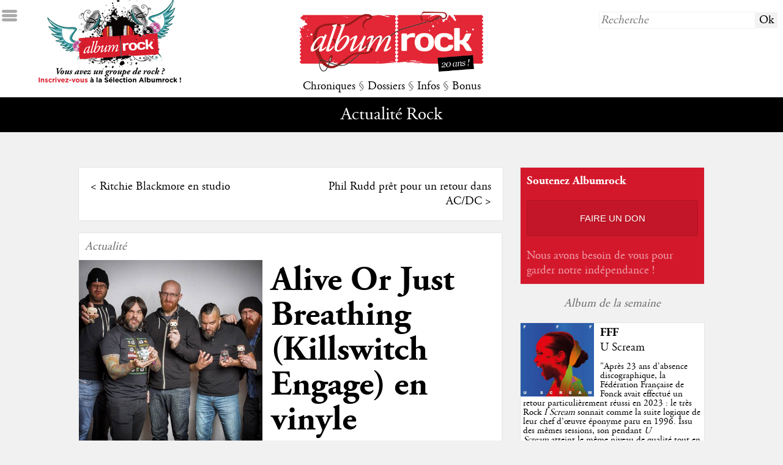

--- FILE ---
content_type: text/html; charset=utf-8
request_url: https://www.google.com/recaptcha/api2/anchor?ar=1&k=6LdMIgkTAAAAAN6svJi1ereCPs3wNhScn7vq6Fb1&co=aHR0cHM6Ly9mb3J1bS5hbGJ1bXJvY2submV0OjQ0Mw..&hl=en&v=N67nZn4AqZkNcbeMu4prBgzg&size=normal&anchor-ms=20000&execute-ms=30000&cb=i8bhhcyls1j1
body_size: 49379
content:
<!DOCTYPE HTML><html dir="ltr" lang="en"><head><meta http-equiv="Content-Type" content="text/html; charset=UTF-8">
<meta http-equiv="X-UA-Compatible" content="IE=edge">
<title>reCAPTCHA</title>
<style type="text/css">
/* cyrillic-ext */
@font-face {
  font-family: 'Roboto';
  font-style: normal;
  font-weight: 400;
  font-stretch: 100%;
  src: url(//fonts.gstatic.com/s/roboto/v48/KFO7CnqEu92Fr1ME7kSn66aGLdTylUAMa3GUBHMdazTgWw.woff2) format('woff2');
  unicode-range: U+0460-052F, U+1C80-1C8A, U+20B4, U+2DE0-2DFF, U+A640-A69F, U+FE2E-FE2F;
}
/* cyrillic */
@font-face {
  font-family: 'Roboto';
  font-style: normal;
  font-weight: 400;
  font-stretch: 100%;
  src: url(//fonts.gstatic.com/s/roboto/v48/KFO7CnqEu92Fr1ME7kSn66aGLdTylUAMa3iUBHMdazTgWw.woff2) format('woff2');
  unicode-range: U+0301, U+0400-045F, U+0490-0491, U+04B0-04B1, U+2116;
}
/* greek-ext */
@font-face {
  font-family: 'Roboto';
  font-style: normal;
  font-weight: 400;
  font-stretch: 100%;
  src: url(//fonts.gstatic.com/s/roboto/v48/KFO7CnqEu92Fr1ME7kSn66aGLdTylUAMa3CUBHMdazTgWw.woff2) format('woff2');
  unicode-range: U+1F00-1FFF;
}
/* greek */
@font-face {
  font-family: 'Roboto';
  font-style: normal;
  font-weight: 400;
  font-stretch: 100%;
  src: url(//fonts.gstatic.com/s/roboto/v48/KFO7CnqEu92Fr1ME7kSn66aGLdTylUAMa3-UBHMdazTgWw.woff2) format('woff2');
  unicode-range: U+0370-0377, U+037A-037F, U+0384-038A, U+038C, U+038E-03A1, U+03A3-03FF;
}
/* math */
@font-face {
  font-family: 'Roboto';
  font-style: normal;
  font-weight: 400;
  font-stretch: 100%;
  src: url(//fonts.gstatic.com/s/roboto/v48/KFO7CnqEu92Fr1ME7kSn66aGLdTylUAMawCUBHMdazTgWw.woff2) format('woff2');
  unicode-range: U+0302-0303, U+0305, U+0307-0308, U+0310, U+0312, U+0315, U+031A, U+0326-0327, U+032C, U+032F-0330, U+0332-0333, U+0338, U+033A, U+0346, U+034D, U+0391-03A1, U+03A3-03A9, U+03B1-03C9, U+03D1, U+03D5-03D6, U+03F0-03F1, U+03F4-03F5, U+2016-2017, U+2034-2038, U+203C, U+2040, U+2043, U+2047, U+2050, U+2057, U+205F, U+2070-2071, U+2074-208E, U+2090-209C, U+20D0-20DC, U+20E1, U+20E5-20EF, U+2100-2112, U+2114-2115, U+2117-2121, U+2123-214F, U+2190, U+2192, U+2194-21AE, U+21B0-21E5, U+21F1-21F2, U+21F4-2211, U+2213-2214, U+2216-22FF, U+2308-230B, U+2310, U+2319, U+231C-2321, U+2336-237A, U+237C, U+2395, U+239B-23B7, U+23D0, U+23DC-23E1, U+2474-2475, U+25AF, U+25B3, U+25B7, U+25BD, U+25C1, U+25CA, U+25CC, U+25FB, U+266D-266F, U+27C0-27FF, U+2900-2AFF, U+2B0E-2B11, U+2B30-2B4C, U+2BFE, U+3030, U+FF5B, U+FF5D, U+1D400-1D7FF, U+1EE00-1EEFF;
}
/* symbols */
@font-face {
  font-family: 'Roboto';
  font-style: normal;
  font-weight: 400;
  font-stretch: 100%;
  src: url(//fonts.gstatic.com/s/roboto/v48/KFO7CnqEu92Fr1ME7kSn66aGLdTylUAMaxKUBHMdazTgWw.woff2) format('woff2');
  unicode-range: U+0001-000C, U+000E-001F, U+007F-009F, U+20DD-20E0, U+20E2-20E4, U+2150-218F, U+2190, U+2192, U+2194-2199, U+21AF, U+21E6-21F0, U+21F3, U+2218-2219, U+2299, U+22C4-22C6, U+2300-243F, U+2440-244A, U+2460-24FF, U+25A0-27BF, U+2800-28FF, U+2921-2922, U+2981, U+29BF, U+29EB, U+2B00-2BFF, U+4DC0-4DFF, U+FFF9-FFFB, U+10140-1018E, U+10190-1019C, U+101A0, U+101D0-101FD, U+102E0-102FB, U+10E60-10E7E, U+1D2C0-1D2D3, U+1D2E0-1D37F, U+1F000-1F0FF, U+1F100-1F1AD, U+1F1E6-1F1FF, U+1F30D-1F30F, U+1F315, U+1F31C, U+1F31E, U+1F320-1F32C, U+1F336, U+1F378, U+1F37D, U+1F382, U+1F393-1F39F, U+1F3A7-1F3A8, U+1F3AC-1F3AF, U+1F3C2, U+1F3C4-1F3C6, U+1F3CA-1F3CE, U+1F3D4-1F3E0, U+1F3ED, U+1F3F1-1F3F3, U+1F3F5-1F3F7, U+1F408, U+1F415, U+1F41F, U+1F426, U+1F43F, U+1F441-1F442, U+1F444, U+1F446-1F449, U+1F44C-1F44E, U+1F453, U+1F46A, U+1F47D, U+1F4A3, U+1F4B0, U+1F4B3, U+1F4B9, U+1F4BB, U+1F4BF, U+1F4C8-1F4CB, U+1F4D6, U+1F4DA, U+1F4DF, U+1F4E3-1F4E6, U+1F4EA-1F4ED, U+1F4F7, U+1F4F9-1F4FB, U+1F4FD-1F4FE, U+1F503, U+1F507-1F50B, U+1F50D, U+1F512-1F513, U+1F53E-1F54A, U+1F54F-1F5FA, U+1F610, U+1F650-1F67F, U+1F687, U+1F68D, U+1F691, U+1F694, U+1F698, U+1F6AD, U+1F6B2, U+1F6B9-1F6BA, U+1F6BC, U+1F6C6-1F6CF, U+1F6D3-1F6D7, U+1F6E0-1F6EA, U+1F6F0-1F6F3, U+1F6F7-1F6FC, U+1F700-1F7FF, U+1F800-1F80B, U+1F810-1F847, U+1F850-1F859, U+1F860-1F887, U+1F890-1F8AD, U+1F8B0-1F8BB, U+1F8C0-1F8C1, U+1F900-1F90B, U+1F93B, U+1F946, U+1F984, U+1F996, U+1F9E9, U+1FA00-1FA6F, U+1FA70-1FA7C, U+1FA80-1FA89, U+1FA8F-1FAC6, U+1FACE-1FADC, U+1FADF-1FAE9, U+1FAF0-1FAF8, U+1FB00-1FBFF;
}
/* vietnamese */
@font-face {
  font-family: 'Roboto';
  font-style: normal;
  font-weight: 400;
  font-stretch: 100%;
  src: url(//fonts.gstatic.com/s/roboto/v48/KFO7CnqEu92Fr1ME7kSn66aGLdTylUAMa3OUBHMdazTgWw.woff2) format('woff2');
  unicode-range: U+0102-0103, U+0110-0111, U+0128-0129, U+0168-0169, U+01A0-01A1, U+01AF-01B0, U+0300-0301, U+0303-0304, U+0308-0309, U+0323, U+0329, U+1EA0-1EF9, U+20AB;
}
/* latin-ext */
@font-face {
  font-family: 'Roboto';
  font-style: normal;
  font-weight: 400;
  font-stretch: 100%;
  src: url(//fonts.gstatic.com/s/roboto/v48/KFO7CnqEu92Fr1ME7kSn66aGLdTylUAMa3KUBHMdazTgWw.woff2) format('woff2');
  unicode-range: U+0100-02BA, U+02BD-02C5, U+02C7-02CC, U+02CE-02D7, U+02DD-02FF, U+0304, U+0308, U+0329, U+1D00-1DBF, U+1E00-1E9F, U+1EF2-1EFF, U+2020, U+20A0-20AB, U+20AD-20C0, U+2113, U+2C60-2C7F, U+A720-A7FF;
}
/* latin */
@font-face {
  font-family: 'Roboto';
  font-style: normal;
  font-weight: 400;
  font-stretch: 100%;
  src: url(//fonts.gstatic.com/s/roboto/v48/KFO7CnqEu92Fr1ME7kSn66aGLdTylUAMa3yUBHMdazQ.woff2) format('woff2');
  unicode-range: U+0000-00FF, U+0131, U+0152-0153, U+02BB-02BC, U+02C6, U+02DA, U+02DC, U+0304, U+0308, U+0329, U+2000-206F, U+20AC, U+2122, U+2191, U+2193, U+2212, U+2215, U+FEFF, U+FFFD;
}
/* cyrillic-ext */
@font-face {
  font-family: 'Roboto';
  font-style: normal;
  font-weight: 500;
  font-stretch: 100%;
  src: url(//fonts.gstatic.com/s/roboto/v48/KFO7CnqEu92Fr1ME7kSn66aGLdTylUAMa3GUBHMdazTgWw.woff2) format('woff2');
  unicode-range: U+0460-052F, U+1C80-1C8A, U+20B4, U+2DE0-2DFF, U+A640-A69F, U+FE2E-FE2F;
}
/* cyrillic */
@font-face {
  font-family: 'Roboto';
  font-style: normal;
  font-weight: 500;
  font-stretch: 100%;
  src: url(//fonts.gstatic.com/s/roboto/v48/KFO7CnqEu92Fr1ME7kSn66aGLdTylUAMa3iUBHMdazTgWw.woff2) format('woff2');
  unicode-range: U+0301, U+0400-045F, U+0490-0491, U+04B0-04B1, U+2116;
}
/* greek-ext */
@font-face {
  font-family: 'Roboto';
  font-style: normal;
  font-weight: 500;
  font-stretch: 100%;
  src: url(//fonts.gstatic.com/s/roboto/v48/KFO7CnqEu92Fr1ME7kSn66aGLdTylUAMa3CUBHMdazTgWw.woff2) format('woff2');
  unicode-range: U+1F00-1FFF;
}
/* greek */
@font-face {
  font-family: 'Roboto';
  font-style: normal;
  font-weight: 500;
  font-stretch: 100%;
  src: url(//fonts.gstatic.com/s/roboto/v48/KFO7CnqEu92Fr1ME7kSn66aGLdTylUAMa3-UBHMdazTgWw.woff2) format('woff2');
  unicode-range: U+0370-0377, U+037A-037F, U+0384-038A, U+038C, U+038E-03A1, U+03A3-03FF;
}
/* math */
@font-face {
  font-family: 'Roboto';
  font-style: normal;
  font-weight: 500;
  font-stretch: 100%;
  src: url(//fonts.gstatic.com/s/roboto/v48/KFO7CnqEu92Fr1ME7kSn66aGLdTylUAMawCUBHMdazTgWw.woff2) format('woff2');
  unicode-range: U+0302-0303, U+0305, U+0307-0308, U+0310, U+0312, U+0315, U+031A, U+0326-0327, U+032C, U+032F-0330, U+0332-0333, U+0338, U+033A, U+0346, U+034D, U+0391-03A1, U+03A3-03A9, U+03B1-03C9, U+03D1, U+03D5-03D6, U+03F0-03F1, U+03F4-03F5, U+2016-2017, U+2034-2038, U+203C, U+2040, U+2043, U+2047, U+2050, U+2057, U+205F, U+2070-2071, U+2074-208E, U+2090-209C, U+20D0-20DC, U+20E1, U+20E5-20EF, U+2100-2112, U+2114-2115, U+2117-2121, U+2123-214F, U+2190, U+2192, U+2194-21AE, U+21B0-21E5, U+21F1-21F2, U+21F4-2211, U+2213-2214, U+2216-22FF, U+2308-230B, U+2310, U+2319, U+231C-2321, U+2336-237A, U+237C, U+2395, U+239B-23B7, U+23D0, U+23DC-23E1, U+2474-2475, U+25AF, U+25B3, U+25B7, U+25BD, U+25C1, U+25CA, U+25CC, U+25FB, U+266D-266F, U+27C0-27FF, U+2900-2AFF, U+2B0E-2B11, U+2B30-2B4C, U+2BFE, U+3030, U+FF5B, U+FF5D, U+1D400-1D7FF, U+1EE00-1EEFF;
}
/* symbols */
@font-face {
  font-family: 'Roboto';
  font-style: normal;
  font-weight: 500;
  font-stretch: 100%;
  src: url(//fonts.gstatic.com/s/roboto/v48/KFO7CnqEu92Fr1ME7kSn66aGLdTylUAMaxKUBHMdazTgWw.woff2) format('woff2');
  unicode-range: U+0001-000C, U+000E-001F, U+007F-009F, U+20DD-20E0, U+20E2-20E4, U+2150-218F, U+2190, U+2192, U+2194-2199, U+21AF, U+21E6-21F0, U+21F3, U+2218-2219, U+2299, U+22C4-22C6, U+2300-243F, U+2440-244A, U+2460-24FF, U+25A0-27BF, U+2800-28FF, U+2921-2922, U+2981, U+29BF, U+29EB, U+2B00-2BFF, U+4DC0-4DFF, U+FFF9-FFFB, U+10140-1018E, U+10190-1019C, U+101A0, U+101D0-101FD, U+102E0-102FB, U+10E60-10E7E, U+1D2C0-1D2D3, U+1D2E0-1D37F, U+1F000-1F0FF, U+1F100-1F1AD, U+1F1E6-1F1FF, U+1F30D-1F30F, U+1F315, U+1F31C, U+1F31E, U+1F320-1F32C, U+1F336, U+1F378, U+1F37D, U+1F382, U+1F393-1F39F, U+1F3A7-1F3A8, U+1F3AC-1F3AF, U+1F3C2, U+1F3C4-1F3C6, U+1F3CA-1F3CE, U+1F3D4-1F3E0, U+1F3ED, U+1F3F1-1F3F3, U+1F3F5-1F3F7, U+1F408, U+1F415, U+1F41F, U+1F426, U+1F43F, U+1F441-1F442, U+1F444, U+1F446-1F449, U+1F44C-1F44E, U+1F453, U+1F46A, U+1F47D, U+1F4A3, U+1F4B0, U+1F4B3, U+1F4B9, U+1F4BB, U+1F4BF, U+1F4C8-1F4CB, U+1F4D6, U+1F4DA, U+1F4DF, U+1F4E3-1F4E6, U+1F4EA-1F4ED, U+1F4F7, U+1F4F9-1F4FB, U+1F4FD-1F4FE, U+1F503, U+1F507-1F50B, U+1F50D, U+1F512-1F513, U+1F53E-1F54A, U+1F54F-1F5FA, U+1F610, U+1F650-1F67F, U+1F687, U+1F68D, U+1F691, U+1F694, U+1F698, U+1F6AD, U+1F6B2, U+1F6B9-1F6BA, U+1F6BC, U+1F6C6-1F6CF, U+1F6D3-1F6D7, U+1F6E0-1F6EA, U+1F6F0-1F6F3, U+1F6F7-1F6FC, U+1F700-1F7FF, U+1F800-1F80B, U+1F810-1F847, U+1F850-1F859, U+1F860-1F887, U+1F890-1F8AD, U+1F8B0-1F8BB, U+1F8C0-1F8C1, U+1F900-1F90B, U+1F93B, U+1F946, U+1F984, U+1F996, U+1F9E9, U+1FA00-1FA6F, U+1FA70-1FA7C, U+1FA80-1FA89, U+1FA8F-1FAC6, U+1FACE-1FADC, U+1FADF-1FAE9, U+1FAF0-1FAF8, U+1FB00-1FBFF;
}
/* vietnamese */
@font-face {
  font-family: 'Roboto';
  font-style: normal;
  font-weight: 500;
  font-stretch: 100%;
  src: url(//fonts.gstatic.com/s/roboto/v48/KFO7CnqEu92Fr1ME7kSn66aGLdTylUAMa3OUBHMdazTgWw.woff2) format('woff2');
  unicode-range: U+0102-0103, U+0110-0111, U+0128-0129, U+0168-0169, U+01A0-01A1, U+01AF-01B0, U+0300-0301, U+0303-0304, U+0308-0309, U+0323, U+0329, U+1EA0-1EF9, U+20AB;
}
/* latin-ext */
@font-face {
  font-family: 'Roboto';
  font-style: normal;
  font-weight: 500;
  font-stretch: 100%;
  src: url(//fonts.gstatic.com/s/roboto/v48/KFO7CnqEu92Fr1ME7kSn66aGLdTylUAMa3KUBHMdazTgWw.woff2) format('woff2');
  unicode-range: U+0100-02BA, U+02BD-02C5, U+02C7-02CC, U+02CE-02D7, U+02DD-02FF, U+0304, U+0308, U+0329, U+1D00-1DBF, U+1E00-1E9F, U+1EF2-1EFF, U+2020, U+20A0-20AB, U+20AD-20C0, U+2113, U+2C60-2C7F, U+A720-A7FF;
}
/* latin */
@font-face {
  font-family: 'Roboto';
  font-style: normal;
  font-weight: 500;
  font-stretch: 100%;
  src: url(//fonts.gstatic.com/s/roboto/v48/KFO7CnqEu92Fr1ME7kSn66aGLdTylUAMa3yUBHMdazQ.woff2) format('woff2');
  unicode-range: U+0000-00FF, U+0131, U+0152-0153, U+02BB-02BC, U+02C6, U+02DA, U+02DC, U+0304, U+0308, U+0329, U+2000-206F, U+20AC, U+2122, U+2191, U+2193, U+2212, U+2215, U+FEFF, U+FFFD;
}
/* cyrillic-ext */
@font-face {
  font-family: 'Roboto';
  font-style: normal;
  font-weight: 900;
  font-stretch: 100%;
  src: url(//fonts.gstatic.com/s/roboto/v48/KFO7CnqEu92Fr1ME7kSn66aGLdTylUAMa3GUBHMdazTgWw.woff2) format('woff2');
  unicode-range: U+0460-052F, U+1C80-1C8A, U+20B4, U+2DE0-2DFF, U+A640-A69F, U+FE2E-FE2F;
}
/* cyrillic */
@font-face {
  font-family: 'Roboto';
  font-style: normal;
  font-weight: 900;
  font-stretch: 100%;
  src: url(//fonts.gstatic.com/s/roboto/v48/KFO7CnqEu92Fr1ME7kSn66aGLdTylUAMa3iUBHMdazTgWw.woff2) format('woff2');
  unicode-range: U+0301, U+0400-045F, U+0490-0491, U+04B0-04B1, U+2116;
}
/* greek-ext */
@font-face {
  font-family: 'Roboto';
  font-style: normal;
  font-weight: 900;
  font-stretch: 100%;
  src: url(//fonts.gstatic.com/s/roboto/v48/KFO7CnqEu92Fr1ME7kSn66aGLdTylUAMa3CUBHMdazTgWw.woff2) format('woff2');
  unicode-range: U+1F00-1FFF;
}
/* greek */
@font-face {
  font-family: 'Roboto';
  font-style: normal;
  font-weight: 900;
  font-stretch: 100%;
  src: url(//fonts.gstatic.com/s/roboto/v48/KFO7CnqEu92Fr1ME7kSn66aGLdTylUAMa3-UBHMdazTgWw.woff2) format('woff2');
  unicode-range: U+0370-0377, U+037A-037F, U+0384-038A, U+038C, U+038E-03A1, U+03A3-03FF;
}
/* math */
@font-face {
  font-family: 'Roboto';
  font-style: normal;
  font-weight: 900;
  font-stretch: 100%;
  src: url(//fonts.gstatic.com/s/roboto/v48/KFO7CnqEu92Fr1ME7kSn66aGLdTylUAMawCUBHMdazTgWw.woff2) format('woff2');
  unicode-range: U+0302-0303, U+0305, U+0307-0308, U+0310, U+0312, U+0315, U+031A, U+0326-0327, U+032C, U+032F-0330, U+0332-0333, U+0338, U+033A, U+0346, U+034D, U+0391-03A1, U+03A3-03A9, U+03B1-03C9, U+03D1, U+03D5-03D6, U+03F0-03F1, U+03F4-03F5, U+2016-2017, U+2034-2038, U+203C, U+2040, U+2043, U+2047, U+2050, U+2057, U+205F, U+2070-2071, U+2074-208E, U+2090-209C, U+20D0-20DC, U+20E1, U+20E5-20EF, U+2100-2112, U+2114-2115, U+2117-2121, U+2123-214F, U+2190, U+2192, U+2194-21AE, U+21B0-21E5, U+21F1-21F2, U+21F4-2211, U+2213-2214, U+2216-22FF, U+2308-230B, U+2310, U+2319, U+231C-2321, U+2336-237A, U+237C, U+2395, U+239B-23B7, U+23D0, U+23DC-23E1, U+2474-2475, U+25AF, U+25B3, U+25B7, U+25BD, U+25C1, U+25CA, U+25CC, U+25FB, U+266D-266F, U+27C0-27FF, U+2900-2AFF, U+2B0E-2B11, U+2B30-2B4C, U+2BFE, U+3030, U+FF5B, U+FF5D, U+1D400-1D7FF, U+1EE00-1EEFF;
}
/* symbols */
@font-face {
  font-family: 'Roboto';
  font-style: normal;
  font-weight: 900;
  font-stretch: 100%;
  src: url(//fonts.gstatic.com/s/roboto/v48/KFO7CnqEu92Fr1ME7kSn66aGLdTylUAMaxKUBHMdazTgWw.woff2) format('woff2');
  unicode-range: U+0001-000C, U+000E-001F, U+007F-009F, U+20DD-20E0, U+20E2-20E4, U+2150-218F, U+2190, U+2192, U+2194-2199, U+21AF, U+21E6-21F0, U+21F3, U+2218-2219, U+2299, U+22C4-22C6, U+2300-243F, U+2440-244A, U+2460-24FF, U+25A0-27BF, U+2800-28FF, U+2921-2922, U+2981, U+29BF, U+29EB, U+2B00-2BFF, U+4DC0-4DFF, U+FFF9-FFFB, U+10140-1018E, U+10190-1019C, U+101A0, U+101D0-101FD, U+102E0-102FB, U+10E60-10E7E, U+1D2C0-1D2D3, U+1D2E0-1D37F, U+1F000-1F0FF, U+1F100-1F1AD, U+1F1E6-1F1FF, U+1F30D-1F30F, U+1F315, U+1F31C, U+1F31E, U+1F320-1F32C, U+1F336, U+1F378, U+1F37D, U+1F382, U+1F393-1F39F, U+1F3A7-1F3A8, U+1F3AC-1F3AF, U+1F3C2, U+1F3C4-1F3C6, U+1F3CA-1F3CE, U+1F3D4-1F3E0, U+1F3ED, U+1F3F1-1F3F3, U+1F3F5-1F3F7, U+1F408, U+1F415, U+1F41F, U+1F426, U+1F43F, U+1F441-1F442, U+1F444, U+1F446-1F449, U+1F44C-1F44E, U+1F453, U+1F46A, U+1F47D, U+1F4A3, U+1F4B0, U+1F4B3, U+1F4B9, U+1F4BB, U+1F4BF, U+1F4C8-1F4CB, U+1F4D6, U+1F4DA, U+1F4DF, U+1F4E3-1F4E6, U+1F4EA-1F4ED, U+1F4F7, U+1F4F9-1F4FB, U+1F4FD-1F4FE, U+1F503, U+1F507-1F50B, U+1F50D, U+1F512-1F513, U+1F53E-1F54A, U+1F54F-1F5FA, U+1F610, U+1F650-1F67F, U+1F687, U+1F68D, U+1F691, U+1F694, U+1F698, U+1F6AD, U+1F6B2, U+1F6B9-1F6BA, U+1F6BC, U+1F6C6-1F6CF, U+1F6D3-1F6D7, U+1F6E0-1F6EA, U+1F6F0-1F6F3, U+1F6F7-1F6FC, U+1F700-1F7FF, U+1F800-1F80B, U+1F810-1F847, U+1F850-1F859, U+1F860-1F887, U+1F890-1F8AD, U+1F8B0-1F8BB, U+1F8C0-1F8C1, U+1F900-1F90B, U+1F93B, U+1F946, U+1F984, U+1F996, U+1F9E9, U+1FA00-1FA6F, U+1FA70-1FA7C, U+1FA80-1FA89, U+1FA8F-1FAC6, U+1FACE-1FADC, U+1FADF-1FAE9, U+1FAF0-1FAF8, U+1FB00-1FBFF;
}
/* vietnamese */
@font-face {
  font-family: 'Roboto';
  font-style: normal;
  font-weight: 900;
  font-stretch: 100%;
  src: url(//fonts.gstatic.com/s/roboto/v48/KFO7CnqEu92Fr1ME7kSn66aGLdTylUAMa3OUBHMdazTgWw.woff2) format('woff2');
  unicode-range: U+0102-0103, U+0110-0111, U+0128-0129, U+0168-0169, U+01A0-01A1, U+01AF-01B0, U+0300-0301, U+0303-0304, U+0308-0309, U+0323, U+0329, U+1EA0-1EF9, U+20AB;
}
/* latin-ext */
@font-face {
  font-family: 'Roboto';
  font-style: normal;
  font-weight: 900;
  font-stretch: 100%;
  src: url(//fonts.gstatic.com/s/roboto/v48/KFO7CnqEu92Fr1ME7kSn66aGLdTylUAMa3KUBHMdazTgWw.woff2) format('woff2');
  unicode-range: U+0100-02BA, U+02BD-02C5, U+02C7-02CC, U+02CE-02D7, U+02DD-02FF, U+0304, U+0308, U+0329, U+1D00-1DBF, U+1E00-1E9F, U+1EF2-1EFF, U+2020, U+20A0-20AB, U+20AD-20C0, U+2113, U+2C60-2C7F, U+A720-A7FF;
}
/* latin */
@font-face {
  font-family: 'Roboto';
  font-style: normal;
  font-weight: 900;
  font-stretch: 100%;
  src: url(//fonts.gstatic.com/s/roboto/v48/KFO7CnqEu92Fr1ME7kSn66aGLdTylUAMa3yUBHMdazQ.woff2) format('woff2');
  unicode-range: U+0000-00FF, U+0131, U+0152-0153, U+02BB-02BC, U+02C6, U+02DA, U+02DC, U+0304, U+0308, U+0329, U+2000-206F, U+20AC, U+2122, U+2191, U+2193, U+2212, U+2215, U+FEFF, U+FFFD;
}

</style>
<link rel="stylesheet" type="text/css" href="https://www.gstatic.com/recaptcha/releases/N67nZn4AqZkNcbeMu4prBgzg/styles__ltr.css">
<script nonce="o5AlVYn0OzuoN1Gpp0UUJA" type="text/javascript">window['__recaptcha_api'] = 'https://www.google.com/recaptcha/api2/';</script>
<script type="text/javascript" src="https://www.gstatic.com/recaptcha/releases/N67nZn4AqZkNcbeMu4prBgzg/recaptcha__en.js" nonce="o5AlVYn0OzuoN1Gpp0UUJA">
      
    </script></head>
<body><div id="rc-anchor-alert" class="rc-anchor-alert"></div>
<input type="hidden" id="recaptcha-token" value="[base64]">
<script type="text/javascript" nonce="o5AlVYn0OzuoN1Gpp0UUJA">
      recaptcha.anchor.Main.init("[\x22ainput\x22,[\x22bgdata\x22,\x22\x22,\[base64]/[base64]/[base64]/[base64]/[base64]/UltsKytdPUU6KEU8MjA0OD9SW2wrK109RT4+NnwxOTI6KChFJjY0NTEyKT09NTUyOTYmJk0rMTxjLmxlbmd0aCYmKGMuY2hhckNvZGVBdChNKzEpJjY0NTEyKT09NTYzMjA/[base64]/[base64]/[base64]/[base64]/[base64]/[base64]/[base64]\x22,\[base64]\\u003d\x22,\[base64]/DunA/wobDmFJyw5tSwpjCmnvDniF9FWjDgMOaWG7DhE0dw43DpxbCmcOTdcKXLQpew7DDgkLCh3VAwrfCksOVNsODLcOdwpbDr8O/eFFNEnjCt8OnPR/Dq8KRLcKuS8KabhnCuFBYwrbDgC/CvXDDojQUwrfDk8KUwqzDhl5YesOmw6wvCgIfwot3w7I0D8Obw4c3woMsPm9xwqttesKQw6PDnMODw6YKAsOKw7vDrsOkwqotNivCs8KrdMKLcj/DiTEYwqfDjS/[base64]/CvEd0OHnCqcKUemtyw6LCpMKoQlFgf8KVUGHDvMKiXGvDhMK3w6x1IXdHHsODPcKNHDR5L1bDkm7Cgiosw4XDkMKBwpJGSw7Cp1ZCGsKxw5TCrzzCqlLCmsKJesKswqoRFsKTJ3xyw4h/DsOnAwNqwr7DlXQ+QWZGw7/Dg1w+wowFw4kAdHo2TsKvw4Jjw51ibMKHw4YRBsKpHMKzPj7DsMOSbydSw6nCjsOJYA86GSzDucOmw7R7BQkrw4oewozDqsK/e8OCw6Urw4XDtlnDl8KnwqDDjcOhVMO/dMOjw4zDucKJVsK1ZcKSwrTDjATDpnnCo0RVDSfDmMO1wqnDngjCmsOJwoJhw7vCiUInw7DDpAcHRMKlc0TDjVrDnx3DhCbCm8Kow7c+TcKgZ8O4HcKIB8ObwovCrMK/w4xKw7RRw55oW1nDmGLDl8KzfcOSw6MKw6TDqWnDncOYDFInJMOEEcKyO2LCl8O7KzQhJMOlwpBtKFXDjG9zwpkUSMKKJHoSw6vDj1/DtcO7woNmK8O9wrXCnHsJwpp5eMOEMSPCtlrDnHUlQAjCn8O2w4bDuGUqdGc9EcKswoIHwp14w7PDkHs7HwnCpg7DtcKURw/[base64]/CrDrDuF/DnsOawqJxQVXCtsOpdQhUw7cywr4uwq7CncOBall4wp7CocOvw7s2dCHDh8Ksw7zDhl59wpPDnsKQIBtoS8OEFsOqw6TDsTLDk8O3woTCqMOCEMOLScKiA8O0w4fDtFPDpFNwwrHCpFcXExlXw6M/aUJ6w7fComXCqsO/K8O0KMOha8OXwrXDjcO6Z8OwwoPCt8O1Y8OJw5rDmsKBPxDDkCjCp1/[base64]/[base64]/cRVRIHofZMKhwpjDo0zCkCPDmU0rwpEuw6bDiz3CtWphZ8OKw57DiGnDhsKbCwvClQBEwpbDgMOMwpN0wrg3BcOQwofDisO5BWFTSzzCnjscwpEewpRQEMKSw4PDsMORw4wFwr0ERyMXb2zClsKpAQTDh8OvfcK4UR/CrcK6w6TDkcKNGcOhwpE4TyBRwonDpcODUX/CisOWw7rDkMOWwrYUHcKMRxQNFR9tFMObKcKPacKLBSHCkRPCu8K+w7tpVAXDv8OFw4/[base64]/w6nDgwcdw7dQZwnCocKywrfDqXnCh0rCpsKwwohRw7kbw6QHwrsuwpPDgD4aOMOMcMOBw57CpClfwrhgw5cHJMO/wrnCriHDhMKEHsO4IMOQwrXDr3/DliR6wrPCscOWw6Ihwqlaw7fCrMOjfQDDm2l+HlDCkQPCgBbClgJLJULCrMK1AilSwofCrGjDosKLJcKyI2hoXsOsRMKNw7fCsX/[base64]/CuXFhGi3Cs8Kzw4xDX8KLwoVjwqjDtDDDtkkSw5g1w7Y9wqLDhAh6wqwgGcKUcS9yWmHDuMOPakfCisOvwqFnwodbw6LCicOxw7YqaMOaw6AFXBbDnsKtwrUKwo0/QcONwpBZc8K6wqXCnnnCl2DDtsOJwoFZJEduw4ElfcOleSIawqUbA8KewrDCiUpeGcKPbsKffsKTNMO3ai/DlFzDlMKsesKrE0Byw4UnISHCvsKtwrE1cMKfPMK4w6LCpALCok3DjQVFLcK7OsKOw5/Ds3/ChS9dez3DlxM6w7hLw7RYw6/[base64]/CncOUwo7CuDp7QGUQEQnCncK1YjnDtSxrf8O5esOLwosuw4fDosO5Hl1bR8KFX8O3RMOpw5ENwrHDpcK5B8K0K8Olw4hiRx9hw5o/wr9LeyE4HVLCpsO9VEDDjcOmwojCswnDoMKEwoXDqTU2aB01w6HDqsOwD0kXw70BGHI6Qj7DtRFmwq/CrsOyOGweRiklw6fCuSjCpBLCjMKCw7HDpRtsw7Fww58HAcOsw5fDkFNDwqcOLGVnw4EKK8O2Aj/DpR19w58aw7/CuHhPGzEDwrgoAMKNH1d7AMK9XsK/FmBXw6/DncK7wosyCG/[base64]/wqxjwrtgZnVUwrQqN8OjCcOGwqcvw7LCksOXw4QZMCzDhcO2w7bCsgzDm8KIGcOJw5PDr8O0w6zDtMKLw6jDjhgwCWMcLcOfYXXDpAPCtnFVXlIRTMObw4fDvsK/[base64]/DilAKXcOfwpkyM8ODd8OMw7cew4DDoV3DkwQbw5nCnsOGw6lSQMKqGycQOcOiC0fCoh7DgcOZdAcxeMOHZCUYwr9vM2rDhXsPLFbCmcOkwqwiaW/[base64]/CmAl5OcKlRVzCsmvCtFohw4EBOcONd8O+w4nComTDq3cFCMOcw7N8VMOwwrvDicKow7A6MHsTw5PDssOEeB5VZTHClzEwbcOcUcK0AFpPw4bDnQfCvcKASsOyVsKbK8OQVsKwEcOyw7l5wrd9LDzDrgQFGFHDlA3DjhEQw4saDC5heSAEcSPCssKJLsO/P8Kdw4DDkSrCvGLDnMO4wpjDu3lsw47CjcOLwpcbA8OERcK8wpDCtjfDswbDsBpVf8KjMAjDrFRARMKCw6sFwqleb8K8OjQhw6rCnzdFOx87w7PDj8KBYR/CucOUworDt8ODw4tZJwFkw5bChMKFw4ZUOcKdw7PDjMKjKcKkw7nCicK5wrXCqnYxNMKlwqlww6UUGsKewprDncKiKSnClcOvWiDDhMKPHzbDgcKUw6/Ct3rDlAbCscKYw5xJwrzDgMOkdjrDiDDCoiHDhMOJwpXCiEnDgW0Vw7s1I8O4RsKmw5nDun/DhB3DpTTDugpuGwQow6oQw4HCqFo2BMOUcsORw5NRIGg2w6xGVGDDunLDo8OLw4HCksKYwqYXw5J/wo9vLcO0wo4Uw7PDq8KTw6ZYw4bCq8OEBcOhU8OCXcOsHiYuwq4/w5RkecOxwq85UCPDssKmIsK+egbDgcOIwpfDiyzCmcKxw79Xwr44woY2w7TClgccJsKDX0ZEAMKSw6BaLBkJwr/DlA3CrxVjw7rDvGvDj0rDvGNLw78nwoDDrXxbBEvDvELDhsK/w55hw51XQMOpwo7DmW3DtMKJwoFGworDu8Okw7HChRnDsMKrw5wVS8OtThvCrMOOw6JBR0tIw60FY8OywrjCpljDt8O8w6HCjxrCmMOQdBbDhTDCuBnCl09wGMK1ZcKofMKgUsKXw7xIccK9U21gwopeH8Kqw5/[base64]/Cu0FvWsOHAcK9LiXDrcOsFXvCp8O7cDfChMKLGjzCl8KRJAPDsA7DmRnDuynDuF/DlxQ2wpTCvMO7S8KVw7Yfw5Rmw5zCjMKSEz9xDTBhwrHDocKsw7AAwqTCl2LDjx8ODmbCr8KaGjzDusKRCx3DsMOGHA7DvW/CqcKWCCbDiRjDqsKkwpxjS8OOCnNNw6FrwrfCqcK0wohGGgIQw5nDgMKbL8Opwq/Dl8Oqw49qwrVREUNbPiPDncK5a0rDqsOxwq7CnETCjx3Du8KsDsKnw61lwqvCj1RNP0Imw5rCrgXDrMKzw6DCkkYnwps6w5dMQsO8wqjDgcKBK8KXwosjwqlew4BSXElGRhbCm1DDhmrDkMO6BMKKACYWw5BQOMO3Uyx1w7nDm8K2bUDCiMK5EVp/aMOCCMO9HlDCsT8aw6UyKVTCl1kGTHHDvcKTGsO9wp/CgE0EwoMJw5QcwqbDhxwGwobDq8OIw719wrPDlMKQw6gle8OBwofDsAYYf8OiD8OlHlwow7xSdxLDmsK6asK0w7MTNsK7WHjDh3fCq8KjwonCkMK/[base64]/DlHjDocKvwoppJcObwpnDiC/[base64]/DuMOOwr7DgMOxSTUgw4/CocKdwoDDnX0Gw5BcdMKQw50sPcOmwoNwwqF8fHBFZlHDkTpSZ1tCwr9dwrHDpcOwwqbDmRATwqRMwrw2O1AowpTDmMOcc8OqdcKbX8KVckk4woRnw5PDn1LDjCbCqlg1J8KawrlWBsOawoJYwovDr2/Dhkgpwo7DlcKww7PChsKLMcKSwpTDosK8w60sO8K2bDxNw4zCmcORwojCn2k5Kzg8BMKWJn/DksKsQSLDo8Kvw6/Du8Knw4nCrsOeFsOrw7bDuMOUYMK2WsKIwrElJGzCi01nUcKgw6zDqMKxSsOEWcOjw44SCgfCgRrDhj9sHgtXWiR3I380wq0/[base64]/Dpx4Yw59jFk5vw4bCqEVdw7DDgcOMFcKNwqfCgybDjSI/wprDoHx8fxpBH3nDqCFgJ8KMfQXDjcOPwolUPTxvwrAfw7oUEkzDtMKnTVlzFmkZwr3Ct8OuThvComDDoXoaTsOAYMKMwph0woLDnsOew5TCv8O1wpgwH8K/w6poPMKmwrLCoUrCpsKNwrvDmEYRw6XCm1LDqiLCocO2Ij7DoFQdwrLCpA9hw5rDssKKwoXChSfCucOFw6xnwpTDmU/CgsK6Kxs4w5XDkhPDrMKpZMKveMOrL03ChF1yasK2acO2ID7Cr8Oaw5NCQGPDrGIGRcKFw43DjsKeW8OICsOiP8Kaw7TCpwvDnBTDpsKwWsKMwqBbwp/DtD5ofU7DignCkHdSEHNNwoLDrHDCicOIDD/[base64]/DrMKUw7jDh8OhAhQmKW7Di8OPw7YgbMKuXcOBw61HV8KBw4F8wrTCjsOVw7LCmMK3wrnCjXPDjQjCtXzDgcO9F8K5NsOvesOfwrzDscOrAlDChkJvwr0KwrQxwqjCncK/wo1pwr3Cs1cZcD4Nwr8yw5DDkDTCuF1fwrPCuRlcIFzDjFtywq/[base64]/CoCZiwrNnaXxMw7sjw4Nfw5XCncKDasKTVzIqwq46D8K/wq3CmMOhW1fCtWYww6c9w57Dt8OkH27DrcK4cFrDjsK3wr3Cr8Orw63CssKHYcOzKVzDiMKqD8K6wq0rSALDkcOpwpQ7c8KwwonDh0Y0SsO6ScKDwr/CrsKOEiDCtsOqMcKlw7PDsw3CnxfCrsOfEwZEwoTDtsOMRBo6w51NwoERCsOYwo4TLsKpwr/DnjLDgyAFB8KYw4/CnSNFw4fCmTlpw69Dw7Z2w44AM3rDtyXChwDDtcO2fcO6HcKEwpzCjsKVw6BpwpDDv8KySsKLw45EwoRUVwZIKh4jw4bCiMK/DB/CosKrVsKzLMKjK3HCn8OBwozDtmIQVz/[base64]/w6l2K8OSwqDCpQjDq8KhQU7DulDDvMOWLcOlw6fDrsKOw5YZw5crw48sw7olworDnRNmw6/DgcKfQU5Iw5oTwoJiw6sVw4cEQcKGwoPCvzh0HsKXBsO7w4TDg8ORF1PCrV3CrcODGsOFVlTCtMK5wo/DusOYc3fDtV1IwrUyw4jDh115wroJbx3DvsK6BMOVwqTCiAwnwrlnBzrCkmzCmFcAMMOcdwXClhvDj0jDs8KbVMO/an/[base64]/DkhrCrcOdw7zDuMKCw4EtwrvDq27DicKlEw9/w6ULwpXDl8OCwpjCrcKEwqNdwp/DlsKBJ1/CvmLDimJ5CMO7ZcOZH0F/Mw/[base64]/ZcKlwrAOTQPCt0w5ccOiw49bwr7DqcKyacOlwr3CsykcfXzDp8Krw4DCmwXDhMOhScOOBMOZYxPCtcOKwrrCgMKXwr7DrsKgczzDlQw7wp5uUsKXAMOIchvCqCguVRwqwoLDilEqZUN5YsK3XsKawoQ5w4FJeMKcYzvClWTCt8K/cWrCgTJNQ8OYw4TCoW7Dk8KZw4hbRAPCpMOkwqjDmn4OwqLCq2PDs8O+w57CnDbDmXvCgsKEw5BRMMOPG8Oow6ZKb2vCsmoAUcO0wpINwqnDmnrDlGbDgMORwpvDt0nCqsKkw5vDjMKPSFp1IMKrwq/CmMOPYlvDgVvCmcKVfHbCqcKjdsOkwrfDoyLDssKuw7XCtgxnw6Qww4vCksO6wpHCsHdJUGXDilLCocK3fcKBHwhCGQk0asOswoJUwqLCvmwPw4lOwoFOMxZ4w7s1ECDCnHvDqChjwrcJw5/CpsKjYMKEDBg4wo7Cs8OWBDR6wqZQw7l6ZDHDkMObw4QkHMOSwq/[base64]/DtMKaw6fCjMOOMzbDuMKeLsK6wrDCpTB5I8OmwpzCg8KJwq3CnUXCqcOhTzB2YMKbDcKGUHtPSMOiJQrCisKcF04zw4IAcXV4wo7CocOuw7zDosOeYztbwpotwo4kw7LDsQQDwrkGwpLCisObHcKpw7jDjnrCvMKubwEpJ8KRw5nCgScDPC7DskfDnx0Wwq/DpsKXRijDnB9tUMOewqbCr0TCmcOMw4Rzwp9fdUxxfyN1w7bDn8KXw69eHWLDkjrDkMOpw4/DgizDtcOGMCHDjsOpGsKMVsK6wr7ChlfCj8Kxwp3DrB3Do8OSw6/[base64]/[base64]/Ch1PDq8KiwqU8YcO/wrPDocK9bgDCjj1xwp/CklRwL8Oowq8ed2fDi8KuWX3ClMO/[base64]/CtiTChFY3wpVxw6HCp8KBw5VIbmHChUY2w6c/wrHDvsKGYVkwwrLDhzMaHyInw5jDg8KybsONw4jDgMO5wrLDrsKTwpUswpVfIAB+F8KqwqXDvTsow4/DtsK7T8Kyw6zDvsKjw4jDgcONwrvDlMKLwqTCrhjDi2XClMKSwplcYcOzwpoJDUHDiwQpPA/CvsOnasKNVMOlw5fDpQoVU8KfLEzDl8KSUMOUwoN1wqVSwqt6GMKlwoBKUcOpWjtVwpV4w7/Dmx3DpV4WAVzCikPDmzJOw7QzwprCimQ6w7/Di8KAwoEYFWbDjEDDgcOXfFbDusOzwo4TCcOMwrrDsSd5w5EzwrjDicOtw7gEw4RtG1bDkBR+w49ywp7DicOaIkXCums9GmTCp8Kpwrdxw6LDmCTDncOow7/Co8K9Jw1qwpIfw4w4RMK9QMKOw7jDvcOowpHDqMKLw5YoKh/[base64]/Do8KvwoPDmcKqwow+CxrDoy3CjQIKP3Y4wo5eNMKuw7PDscKjw5/ChcOQwoXDqcKgPcKdwrEMNMO5Ci80cUfCmcOrw5IMwoYmwp9yUsOyw53CjBRawpt5Vnl3w6ttwoN9XcK3VMO9wp7CgMOHw54Ow6nCusOXw6nDlcOJVh/DhC/DgBAFQD5fLmfCu8KWI8KWV8OZLsKmCMKyb8OcIMKuw7XDvgJybcOAQz4fw7zClkDCvMOSwrHCpGHDriY/w6QVw5PCuUsuw4LCv8K1wp3CqXrDp1jDnBDCuFEww5/CnRsRFMKhdw7DiMOMKMKdw67ClxowWsKEEk7CoyDCkwwhwotMw6bCoWHDugvDrQXCiGkiacOyHsOYKsOEA1TDt8Obwo9Aw4bDs8OVwr7CvMOQwqnDn8OywpDDtMOiw7VNbk1GeXLCucOMKWtswqAIw6Mowq3DhR/CvsOoKFbChzfCqWLCvW9/cwPDhi5XXnU4wrM5wqsCMXDDp8Kuw7vCrcOwSxIqwpIGOsKvw4JJwplbS8KFw5nCnjE5w4BJwqbDvyhywo9MwrzDsHTDv1nCq8Ofw4TCvMKSEcOZwqvDljYKwqg6wo9Fw4tUQcOxw5RWF2wuDgvDoULCqMOXw5rCvwDDpsK/QTDDuMKdw5vCj8KNw77ClsKCwqIRwrkNwrprSzsWw7VrwpgowoDDuSnCiF9nPidTwpXDiy9RwrXDpcOZw7zDsAUwG8Kxw44Cw4/Cn8Opa8O4OA7DlRTCh3XCuBkJw4Fnw7jDrWdbX8OuZsKWLsKaw7h1GG9HdT/DhMOzT0Yjwp7CuHTChBnDlcO+X8O1wrYLwqNew48Lw6PCjC/CrAZ0QhQKV33CjBbDukHDgAhtE8OhwoJ1w6vDvADChcKbwpXCs8K1RGTDpsKHwrEAworCksOnwpMpdMKzfMO8wqfCmcOSwpR5wpE9PcKswq/CosOQHcOfw5MYD8Kywr9qQHzDhWvDrcOvTMOYd8O2wpjDkR0LfsKuVsO/[base64]/CoMK9w7sRwoEow78mC8Ozwowkw587w4XDkVh6IMKqw4M4w4sjw7LCgmQvc17CnsOrcQcIw47CssO0wobCizXDhcKSOiQtCFAgwoh5woPCoD/CnGhuwpxCS3/CucKSNMOjccKpw6PDjMKTwoXDgRvDsGtKw5zDjMKkw7hCWcKSa1PCtcODDHzDuxkNwqkLw6Y4ASDCu3Nnw5XCscKtwrkQw78mw7jCoEV3dMKXwp8iwqAEwqsnVCPCikTCqn1Ow6XCjcO1w4/[base64]/w7wYwqfDkcOow7zClAp1w5VMFMKtNsKlR8OzaMO/FUfClFFiSCQPwr/CvMOTJMOBdw/ClMKzR8OXw79zwpvChl/CusONwp7CmRLCosK2wpzDnF3DlmvCqMOFw57Dg8OCL8OmGsK9w5RYFsKwwqckw4DCocKmVsOlworDrgt/woTDjSQWwoNXwpjCkS4BwqXDgcO3w4h4GMK2XcO/[base64]/UMOXcj1Pw47CgH/Cv8Kww6t6wozChcK/w6nCssKIw50MwqzChnV2w63CrcKlw57CvsObw4HDmwMNwoxWw6DDjMKPwrvDjUbCnsO8w6hEGAweH37Dgm5OLB/DjjHDjyZ9aMK0wqvDtErCn38YY8KHw5YJU8OeGB7Dr8KdwqEjcsOrAj3DssO9wr/DkcKPw5HCvwLDm1UEcVIMw7DDhsO3McOLY1cDNsOlw6xbw4fCscOOwozCtMKbwp/[base64]/Cg09Ew5rCpUEhWmXDpcKfQi0jY2TDkMO2w4IHw5rDgVTDmDLDuQTCvsKYUmI7OnkPGVECR8KJw6xtLSE/[base64]/CqDzCvsO5wrdCw5LDqMOQDkrDk2cPLirDi8OvwpPDocO0wr0AC8OaP8OJwplXASspYcOiwrQZw7V8OGs8AhQXdsO5w49Ebg4TT0/CpcOiAcOlwovDlXPDu8K8R2TChRHCjS5accOyw7lTw7fCocK6w5hNw7oVw4BsFUAVaXhKGEfCrMO8RsKWQAUUJMOWwocHb8OdwoY7acKgRQhLwotELcO8wo3CuMObQg5fwrJKw6/DhzPCh8K0woZOEyTCtMKTw5/[base64]/[base64]/[base64]/wq51wrXDp3zCsgjCm8O+w5VmSnd/dUTCqknChQ3DscKewoHDncO8IcOgacKzwq4kGcKZwqQbw5Y/wrxmwqN4C8O3w4LDiBXCgsKHK0sTPcKXwqbDpzUXwr91U8KBPsOGYBTCuVRJImPCuDV9w64jfcKsI8KHw6TCplXDhGXDmMKpeMOlwrbDpWDCrg/CrUzCohFCD8K0wprCrxEtwr5Hw4TCp1dNDWsWOwMZwpnDsjbDncO5eRDCpcOzHzJUwocOwpBawoB4wrLDjFMhw7LDny/CvMONPQHChDAVw7LCqDI+H3TCkjkiTMKaa0TCvHcpw5jDlsOwwpwRRUvCjFE3DsK/H8OLwqjDsDLCimbCjcOOB8Kaw6PCi8OFw5wiPgHDp8O5d8K7w5cCMsOpw45mwr/CisKPPsK5w7ciw50cUcOyWk7ClcOwwq9Rw7TCisK6w7vDs8OrFE/DrsOYPwnClUjCslTCqMKBw7EmXsONC1YeNRpgPkE1w7/Chi8Dw7TDkWTDssOcwrgcw5fCllg6DzzDi3AQFkvDixI0w4sAHivCqMOTwqrChgRWw7VjwqTDmMKfw5zCiH/[base64]/FlJAw5xjGUPCq0LCo8Kfw6gAwrcXwod5BFDCrMO+cTZsw4nDqsKYwpx1wo7DlMOGwopcew17w4AiwoPDs8Ohe8OMwqEtaMKxw6BQOMOHw4Z6ATDCm2bCpiPCncOMSsO5w6TDmiF2w5VLw5gxwpZJw55Dw5pVw6UHwq7CmC/CgiTCqS/Cg1h7wrRxQcKVwpNrNzBIHy0Kw6hjwqovwrTCkElGUcK5csKvYcOyw4rDoFdLPMOzwqPCn8Kcw4TCisKyw4jCpyVdwpgaDznCkcKzw45aFsKYc0BHwo96QcOWwpDCtGU7w6HCgU/DncKew5UvDj/DoMKfwrw2agnDlsKaQMOLFcOKw6QKw6cYJzjDt8OeDcOhE8OpNGrDjVItw5jCrsKEAkHCqFTCnydfw5bCqyEZLMOzPsOSwpvCqVgwwrDDtEPDrjnCqGPDqk/CsBjDh8KdwrsgdcKyLVPDmDbCh8Ohf8OPfH3DuADCgnPDsDLCosOHI2dFw6xBw73DgcKjw7bDp0HDusO/w43Cp8O4eiXCkXfDusOJLMKBLMOEB8K1I8KUw4rDpMOMw5hHV2/CigjCrsOuTcKKwoHCnsOcBFo5V8Oxw6dBQDU9woVDIjbCn8OrE8K6wqsyTcKLw4wqw6fDksK7w4fDr8O2wr/[base64]/Cm8Kiw78pw4HDp8KoA8KnES7CrcO2ChPDisOowrXDosOQwqx6w7rDgcKCdMKsF8KKUWXCmMObZ8KzwpEUIgJfw6bDgcObIkAWH8OCwrw/wpnCoMOAD8O9w6hpw4kBfRZuw5lLw6dUKC9Lw5kcworDm8Kkwr3CkMOuNFXCuQTDscOTwo4Dwo1ow5kKw4gZwrlJwo/[base64]/[base64]/CvMKrwpzDrx/DpH19wpNPOXFsUlJ9wp4jwonCrENxHMKlw6d1cMK/[base64]/DtxTCvBrCnMKiS2DCigzCq8KNMmd4TxYvRMKgw50iwp5AA1DDtyxQwpbCkxpFw7PCszPCssKQf10QwpdIV3c7w4RTasKTe8OIw4pAN8OnQQ7CsFZSEh/DrMOJC8KXa34LQizDt8OUcWzCqnvCg1nDpmUvwpLCvMOrXMOQw5TDncOzw4vDlE0Gw7fCiSrDmADChQZxw7g7w6/Cs8OVwpPDncO9TsKYwr7DtcOhwrTDg3ZYbErChsOeZ8KWw5x0QCVXw6NLVHnDpMO7wq3Du8OkNkfChQ7DnXHDh8OlwqMEfh7DnMOWwq5Kw53DknAHLcKiw4wLLhPDp3NAwqzCpsOPEMKkcMK2wpo0TMOow7TDicO7w7tobcOOw7/DsAdqbMK/[base64]/Im3DsMOawrcqRVoPwpXCvUVqFnwFwrZrb8KpbcO+H1B4SMONCSPDiHPCjjUIRxFHf8ONw73Dr2dew6AqIngywr9bWUPCri3CscOTdn1jcsO2L8Oqwq8ewoDClMKAe0Jnw6/DhngvwoQfBMOAcx4YUBECccKWw4vDh8ObwoPClcOcw6VwwrZ+aiLDlMKdR0vCsHRjwoNlacOcwpXDjMKnw4TDgcKpw4U/wpUDwqrDicK3KcK/w4fDrA9UYEzDncOIw5Jiwo0zwpsfwqjDqTATQQFBK2p2bsO/JMOXU8KIwqXCv8KwaMOYw6ZAwqBRw4gcMy7CpRQecQXCoxLCq8Kvw47ClmlCW8O5w7/[base64]/wqTDggTDrFjDmMOww5fChHwAUUYAwohIChXDpzPCukdgAXAyF8OlSMKLw5TDoU0hbDPCi8KhwpvDnArDpMKKw6fCtBpZw7hMesOVKjxRacOOc8Oyw7jCgwDCuUk/EGjCmMKbJ1pES3U6w5bDisOtPsOKw5QWw5JWAElTI8K2XsKmwrHDp8KLI8OWwoI6wr3DnWzDh8Kww5PCtnRIw6Q9w4DDisKyN0YOHsOOCsKldsODwr9lw65rAzrDmnsKDcKlwpwPwr/CtHbDoxbCqj/CuMOfw5TCoMKhQUwuW8OSwrPDpsOXw7XDuMOaNlvDjV/[base64]/[base64]/ScO4w6YfJ1vDnsKfV8KSwrgNWMOTwoUQLWHClmPDjB/Dmk7CgGJmw5pyR8KIw4Fnw6crVhjCiMO/VsOPw7vDt1XCjw50w7fCt2jDnGzDucKmw6DChGkIYWnDpsOtw6RVwr1HJsKGGVvCusKhworDoB4CG3zDgMOEw7Z/[base64]/DgcOFw7/DoSEod8OcU8KQOwfDlUHDjH3DjMOKZBrCtx1nw7ldwprCgMKADxd8wq89w43Cuk7DhFnDmD/DucKhdwLCtGMSFUU1w4xfw4bCj8OHdQkcw6opals0Rg4XHzDCvcKUwpPDsg3DsGVNbjRlwpLCsHPDlzLDn8KxOWfCr8KZewbDvcKcNjhYFjpHLExOAlLDoTlfwpBRwo8GTcOAccK/w5DDqRFNNsORYWXCrsK8wpLCmcOzwr/DnMO3w4jDvj3Ds8K7L8KrwqlIw6DCjm3DiW/Cu1EHw59jZMOTKV7Cm8KHw7dQQsKNImfCpCcUw5/[base64]/[base64]/Zw4WwqVmw7Msw7PClzNww6vCpcKEw7MjGsOQwq7Dqx8Ywp14VR/[base64]/Dm8O0OcK5RMKVPTYiw41Ww6XCrB5OKsO2w7U5w5/CrcKODnPDqsOWwo5XE1bCojB/wozDl33DkMOaFMKkb8OnQsKeISfDuBw6OcOyN8ObwrDCnxdENsOew6NzIl3DosOTwoTDmsKtS2VewqzCkn3DgAwjw6wiw7l9wpfCpU4Wwpsgw7Fowr7CmcOXwohtElFWEFhxA1TCtk7CiMO2wpZ1w6JvA8O/wr1BGWNrw4MGwo/Cg8KOwrIyPibDgMKoKMONQMO/w4XCnsOVRmfCtDN2Z8KDPMKawpTCqHdzJyI/QMOnBsKzWMKfw5o1wpfCjMKlfj7CgsKjw59Ww5Y/w67ClmY4wqQbQytiw4XCgGEaOWsnw5HDnFoxX07DlcOUYjTDoMOqwq84w5tFfsOQYBt/bsKMM3dhw5dUwpEAw4fDp8OPwrIsEyV0wqNQOMOIw5vCtjlkcjhNw7VRK0rCq8KJw54ew7cHwo/CocKYw4EdwqwbwrLCucKIw5DCjmvDgMO4bgFIEW1ewrJQwrZGDcOMw6jDrlABHjDDl8KWwqRtwrU3csKew45BWkDCpC1Wwo0twr/CgAHDhiIrw6HDnW7CuxHCt8OBw6AaPFoaw5lfasO9Z8Kcw77CkV/CvRXDjj/Du8Oaw6zDssKkUMO8E8OJw4xUwrE/P3RjdMObNcOZwq1OSmp4bXMpP8O2Pmd8DgfDs8Kdw54mwroZVg/[base64]/B8OXw7QAwpfDnDkGYzp1eEPCih9fIsKPwp0hw4V3woFuwqnCgsOCwoJUClQeOcKFwpFUT8KCIsKdIAnCoBgww53CgQXDg8K0V03CocOnwpvCiGM/wpfCpMKwfMO7w6fDklAFNiXCm8KRw4PCg8KfKRlmaQwxcsKqwrXDsMKDw7zCgmfCrQDDrMKhw6rDt354R8KPRcO5T1xKWcOZw788w5g7YW7DmcOqTyBICMKywqbCkzo4w7d1JlQRYRPCl0zCgMO8w4jDg8KuPCPDgsO7w7bDg8OpFzVHck/[base64]/Cr8KBw4Jjw6h2NsOlMcKcw55swr/CgRtodEQ5csKnKgJnPsKGEXDCth1/[base64]/ClA3CksKmH8KDw4Zcw7jCs8KYwojDhCE6w6guw43DpcOKEcK0wrjCg8KrVcOTGA5nwrd5wqoEwp3DlhjDssO6KThLwrXDg8O/ChMZw67Dl8Ojw5onw4DDpsOEw5/CgHxOeQvCti83w6rDn8KnEG3Cs8OuYcOuOcKnwpvCmwpfwrfCgBMrHV/Do8K0WnsXSUFFwoV1w5pzWsKAaMOlUA8MRjrDmMOWJTUDwpAnw5NGKsKQaHk6wrjDrQJywrjCiyd1w6zCiMK3T1BUTWpBPFxGw5/DssK/wpgbwpDCjFHCm8KpMMKyAGjDvMKZV8KBwoHCrT3CrMOiTcKrb3LCpyTDicOfJCvDhj7DvcKXCsK8BVIzQkJSOl3CksKXw48IwoAhHCk8wqTCmcOLw5bCt8KDw4bCjC4ANMOOPw/DvyJYw53CscOiU8KSwpvCo1PCk8KHwpwlBMK/w7TCssK7ax5PN8KCw63DoSUKTBhPw6PDjMKQwpMIVBvCisKcw7/Di8Knwq3CvBEIwqtow6rDri/[base64]/DrsOpw4cnEsOfK8OlJkbCjDxKwqrDvB3Cv8KRw53Dj8OiHGJ7wqZ/w5sZDcKCLMOSwovDv2Vmw5vDizdQwprDu2LCoh0NwpEaacO/ScKvw6YQJhfCkhYoNcKWD2fDn8Kjw4wTw41awrYIw5nDrsKbw5TDgkPDh0scCsOgTyV/Wx3CoGhrwqPDmDjCvcOVNyELw6thK1tWw77CpsOIKBfCi2kECsOkEMKhUcKLRsO3w4xUwr/DtHobelbCg3LDulTDh2N2cMO/w6xEUsOPY1whwrnDnMKWJXBad8OZBsKDwqHCqSDDlS8uOl9ywp7ClRbDhm/DhmlWBQBsw4rCukHDtsOdw5Epw7R+XmVUw68MCSdQNsOKw58bw4sFw7N3wq/DjsKsw77DhzbDv3rDvMKmLmtgRnDCtsOMwqXCkmTDvy0WVDTDiMOpacKow7FEZsK9w7vDiMKcJsK2WMO/wpQmw45gw7FFwqPCk2DCpG08d8Khw5x+w7I5DHp5woJmwoHDocKgw6HDs2plbsKsw7TCrnNvwoXDoMOrd8KJST/CgQHDkgPCjsK6TF/DlsOZWsOmw6JgfQw8aizDvcOnYjHDiG8pJnF8OVPDq03Dn8K1WMObAcKUEV/Dny3CqB/Dl1cFwow3WsOuYMO1wq/[base64]/dn4BE8Ksw7djbsKIw61aw5fDhxnCocK1cWbClCLDvAXCosKOw7koacKFwqfCrMO/LcOuworDjcO0wpMDwr/DqcOCZyxrwpbCi006VVLCtMOnMcKkGiUsHcKTTMK6FUUKw6BQLyzCu0jDhRfCr8OcAcOIM8OIwp9qQBNyw493TMOeVTF+DTPCgcOxw49zJmITwolLwqLDuhvDjcO4w5TDlHAmJzkGSDU7w6F2w7d5w4IbOcO/dsOSfsKTWFFCEX7CqXI4esOwBzwEwpPCpSFxwqvDhmrDrW/CncKww6DCpsOvKsOGEMKqPGnCsS/Cu8OgwrPCiMK8YFrCk8OyccOhwo3DoT/DtMKjR8K2EGpFbAYLEsKDwrTDqUDCp8ObLsO9w4PCnzjDjsOVwohnwqgow74cF8KBLhLDiMKsw7rCl8O4w7cZw7w1LwLCoX4bW8ORw4zCsWDDhMO3d8OhTMKiw5Zjw7rDhALDk051T8K0ccOoCUlUD8Kzf8KkwpsaMcOgS3zDisKVw7TDtMKMcjnDkU0oYcKvNH/DusODw5Qkw5RjOXcpX8KgOcKbw4/[base64]/Do8KBNgkVHkAew67DnsKYwrXCpsObwqgTw53DjMOHwrBZeMKEwoLDp8KbwrTCl2F8w53CgsOabsO7NsKnw7zDp8KbW8OpaD4pAg7CqzgXw65gwqTCm0rCohfCtMOWw5bDjA/DqcO0YC7DqQlswoA9OcOiKFvDun7DrmlFN8K5Fh7ChAlpw6jCpQARw7nCgyjDuHNCwq5CNDQgwoc8wowjQwjDgFx/P8O7w64IwpfDh8K0G8OaQcKKw4PCkMOkUmtOw4TDtsKuwolDw4jCqDnCp8OUw4pIwrBqw5HDisO/[base64]/CpiTCtExpDBkHJkLCp8K8BMOQbcODw63DqT7DocK3M8OYw59AesO7HgvCvMKkM1NvL8OOB0nDp8OzTj3CiMKgw5zDi8OiGcKAMsKcWm5YBzzDrcKJZS7CusKMwrnCtMOXXz/CuCYUDcKWHELCosOXw5UvN8Kzw4NCFsKNNsKMw7PDpsKcwrPCr8Ozw6R9a8KKwoQ+NjAewpfDt8OAEBkeKVJ0w5YjwoByIsOVcsK9woxfeMKlw7Arw5Z4w5XCun42wqZDw4s5YigNwovDs1J2ZcKiw48Pw4FIw71pScKEw47DmsKvwoMXV8OJcGjDgA/DhcOnwqrDkAHCnkPDgcKow6rCnzHCuTrDsBvCscK1wrzDi8KbFMKOw7k7NsOrYMKnEcO/JMKRw6UVw6oHw4fDlcK1wp5ELMKtw6bCoSBvZ8Kow6pqwpAZw6Rkw653Y8KOCMKqHMOzLhoFZgFcJQvDmD/DsMKxI8OSwqt3TSY8IsOdwrLDuTrDg1BQBcKhw4PCscKJ\x22],null,[\x22conf\x22,null,\x226LdMIgkTAAAAAN6svJi1ereCPs3wNhScn7vq6Fb1\x22,0,null,null,null,1,[21,125,63,73,95,87,41,43,42,83,102,105,109,121],[7059694,278],0,null,null,null,null,0,null,0,1,700,1,null,0,\[base64]/76lBhmnigkZhAoZnOKMAhnM8xEZ\x22,0,0,null,null,1,null,0,0,null,null,null,0],\x22https://forum.albumrock.net:443\x22,null,[1,1,1],null,null,null,0,3600,[\x22https://www.google.com/intl/en/policies/privacy/\x22,\x22https://www.google.com/intl/en/policies/terms/\x22],\x22NNUT5BKI49ZocpBxrex8IhTyj16tFlXNx9i2EGDRwBo\\u003d\x22,0,0,null,1,1769922517226,0,0,[74],null,[211,88,216,104,223],\x22RC-OsKkXDqWDqhrAQ\x22,null,null,null,null,null,\x220dAFcWeA5TviwmOUJubzRUM_Io7y_NRJ4LIqR35rhoNNPVm1E_IY3hdQ5iRmxC9O6FZG2PKQXZrRma4yZho0G2Ez2DGu7sy4Dzug\x22,1770005317355]");
    </script></body></html>